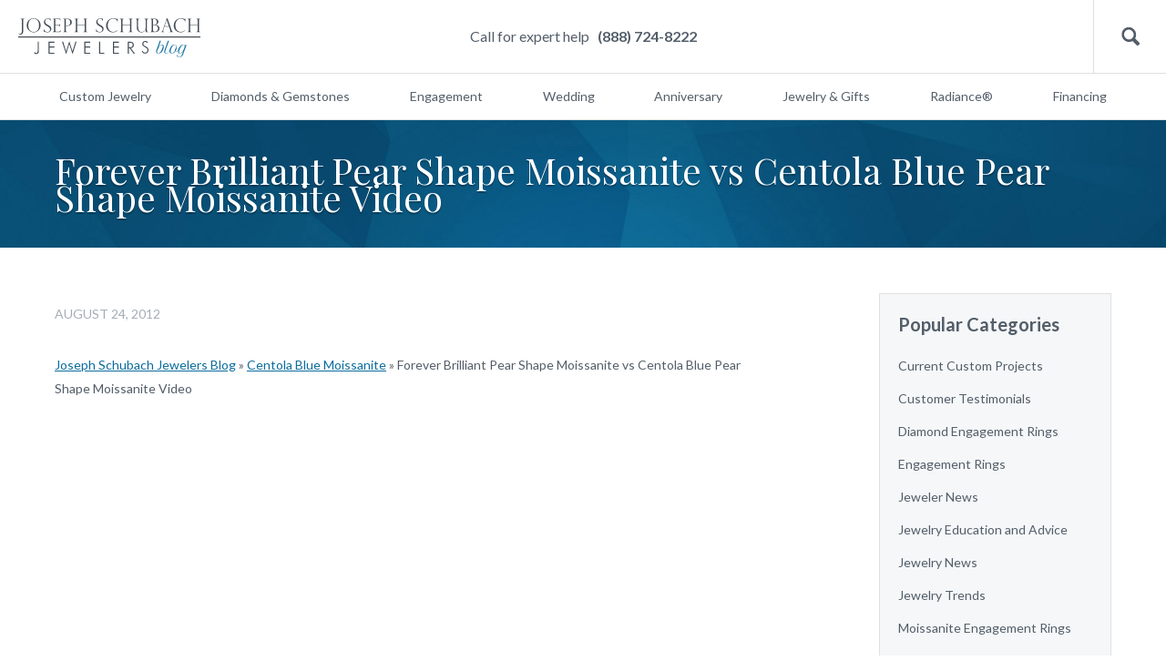

--- FILE ---
content_type: text/html; charset=UTF-8
request_url: https://blog.schubachstore.com/blog/2012/08/24/forever-brilliant-pear-shape-moissanite-vs-centola-blue-pear-shape-moissanite-video/
body_size: 11796
content:
<!DOCTYPE html>
<html>
<head>
<meta charset="utf-8">
<meta name="viewport" content="width=device-width, initial-scale=1.0">
<link href='https://fonts.googleapis.com/css?family=Lato:300,400,700' rel='stylesheet' type='text/css'>
<link href="https://fonts.googleapis.com/css?family=Playfair+Display" rel="stylesheet">
<link href="https://blog.schubachstore.com/wp-content/themes/schubach-2016/css/style.css" rel="stylesheet" type="text/css" media="screen">
<script type="text/javascript"> var $zoho=$zoho || {};$zoho.salesiq = $zoho.salesiq || {widgetcode:"c3203df7a0f9888f3b131a5fcfb163a98d19990e7f5b85ea127fe7b1350a289f", values:{},ready:function(){}}; var d=document;s=d.createElement("script");s.type="text/javascript";s.id="zsiqscript";s.defer=true; s.src="https://salesiq.zoho.com/widget";t=d.getElementsByTagName("script")[0];t.parentNode.insertBefore(s,t);d.write("<div id='zsiqwidget'></div>"); </script>
<script src="https://cdn.pagesense.io/js/schubachenterprises/b718ac4e5cfd4e719a16dc0eed72fcca.js"></script>
<script type="text/javascript">
window.bloginfo = {
    'template_directory': 'https://blog.schubachstore.com/wp-content/themes/schubach-2016',
    'url': 'https://blog.schubachstore.com'
};
</script>
<meta name='robots' content='index, follow, max-image-preview:large, max-snippet:-1, max-video-preview:-1' />
	<style>img:is([sizes="auto" i], [sizes^="auto," i]) { contain-intrinsic-size: 3000px 1500px }</style>
	
	<!-- This site is optimized with the Yoast SEO plugin v26.3 - https://yoast.com/wordpress/plugins/seo/ -->
	<title>Forever Brilliant Pear Shape Moissanite vs Centola Blue Pear Shape Moissanite Video - Joseph Schubach Jewelers</title>
	<link rel="canonical" href="https://blog.schubachstore.com/blog/2012/08/24/forever-brilliant-pear-shape-moissanite-vs-centola-blue-pear-shape-moissanite-video/" />
	<meta property="og:locale" content="en_US" />
	<meta property="og:type" content="article" />
	<meta property="og:title" content="Forever Brilliant Pear Shape Moissanite vs Centola Blue Pear Shape Moissanite Video - Joseph Schubach Jewelers" />
	<meta property="og:url" content="https://blog.schubachstore.com/blog/2012/08/24/forever-brilliant-pear-shape-moissanite-vs-centola-blue-pear-shape-moissanite-video/" />
	<meta property="og:site_name" content="Joseph Schubach Jewelers" />
	<meta property="article:publisher" content="https://www.facebook.com/JosephSchubachJewelers/" />
	<meta property="article:published_time" content="2012-08-24T23:19:56+00:00" />
	<meta name="author" content="Joe" />
	<meta name="twitter:label1" content="Written by" />
	<meta name="twitter:data1" content="Joe" />
	<script type="application/ld+json" class="yoast-schema-graph">{"@context":"https://schema.org","@graph":[{"@type":"Article","@id":"https://blog.schubachstore.com/blog/2012/08/24/forever-brilliant-pear-shape-moissanite-vs-centola-blue-pear-shape-moissanite-video/#article","isPartOf":{"@id":"https://blog.schubachstore.com/blog/2012/08/24/forever-brilliant-pear-shape-moissanite-vs-centola-blue-pear-shape-moissanite-video/"},"author":{"name":"Joe","@id":"https://blog.schubachstore.com/#/schema/person/52797d5abe8602e6af2118a7669dc57e"},"headline":"Forever Brilliant Pear Shape Moissanite vs Centola Blue Pear Shape Moissanite Video","datePublished":"2012-08-24T23:19:56+00:00","mainEntityOfPage":{"@id":"https://blog.schubachstore.com/blog/2012/08/24/forever-brilliant-pear-shape-moissanite-vs-centola-blue-pear-shape-moissanite-video/"},"wordCount":20,"commentCount":0,"publisher":{"@id":"https://blog.schubachstore.com/#organization"},"articleSection":["Centola Blue Moissanite","Forever Brilliant Moissanite","Moissanite Engagement Rings","Moissanite Jewlery"],"inLanguage":"en-US","potentialAction":[{"@type":"CommentAction","name":"Comment","target":["https://blog.schubachstore.com/blog/2012/08/24/forever-brilliant-pear-shape-moissanite-vs-centola-blue-pear-shape-moissanite-video/#respond"]}]},{"@type":"WebPage","@id":"https://blog.schubachstore.com/blog/2012/08/24/forever-brilliant-pear-shape-moissanite-vs-centola-blue-pear-shape-moissanite-video/","url":"https://blog.schubachstore.com/blog/2012/08/24/forever-brilliant-pear-shape-moissanite-vs-centola-blue-pear-shape-moissanite-video/","name":"Forever Brilliant Pear Shape Moissanite vs Centola Blue Pear Shape Moissanite Video - Joseph Schubach Jewelers","isPartOf":{"@id":"https://blog.schubachstore.com/#website"},"datePublished":"2012-08-24T23:19:56+00:00","breadcrumb":{"@id":"https://blog.schubachstore.com/blog/2012/08/24/forever-brilliant-pear-shape-moissanite-vs-centola-blue-pear-shape-moissanite-video/#breadcrumb"},"inLanguage":"en-US","potentialAction":[{"@type":"ReadAction","target":["https://blog.schubachstore.com/blog/2012/08/24/forever-brilliant-pear-shape-moissanite-vs-centola-blue-pear-shape-moissanite-video/"]}]},{"@type":"BreadcrumbList","@id":"https://blog.schubachstore.com/blog/2012/08/24/forever-brilliant-pear-shape-moissanite-vs-centola-blue-pear-shape-moissanite-video/#breadcrumb","itemListElement":[{"@type":"ListItem","position":1,"name":"Joseph Schubach Jewelers Blog","item":"https://blog.schubachstore.com/"},{"@type":"ListItem","position":2,"name":"Centola Blue Moissanite","item":"https://blog.schubachstore.com/centola-blue-moissanite/"},{"@type":"ListItem","position":3,"name":"Forever Brilliant Pear Shape Moissanite vs Centola Blue Pear Shape Moissanite Video"}]},{"@type":"WebSite","@id":"https://blog.schubachstore.com/#website","url":"https://blog.schubachstore.com/","name":"Joseph Schubach Jewelers","description":"Schubach Jewelry Designers of Scottsdale","publisher":{"@id":"https://blog.schubachstore.com/#organization"},"potentialAction":[{"@type":"SearchAction","target":{"@type":"EntryPoint","urlTemplate":"https://blog.schubachstore.com/?s={search_term_string}"},"query-input":{"@type":"PropertyValueSpecification","valueRequired":true,"valueName":"search_term_string"}}],"inLanguage":"en-US"},{"@type":"Organization","@id":"https://blog.schubachstore.com/#organization","name":"Joseph Schubach Jewelers","url":"https://blog.schubachstore.com/","logo":{"@type":"ImageObject","inLanguage":"en-US","@id":"https://blog.schubachstore.com/#/schema/logo/image/","url":"https://blog.schubachstore.com/wp-content/uploads/2020/10/Joseph-Schubach-Jewelers.png","contentUrl":"https://blog.schubachstore.com/wp-content/uploads/2020/10/Joseph-Schubach-Jewelers.png","width":400,"height":78,"caption":"Joseph Schubach Jewelers"},"image":{"@id":"https://blog.schubachstore.com/#/schema/logo/image/"},"sameAs":["https://www.facebook.com/JosephSchubachJewelers/","https://x.com/joeschubach","https://www.instagram.com/josephschubachjewelers/","https://www.pinterest.com/joeschubach/","https://www.youtube.com/user/joeschubach"]},{"@type":"Person","@id":"https://blog.schubachstore.com/#/schema/person/52797d5abe8602e6af2118a7669dc57e","name":"Joe","image":{"@type":"ImageObject","inLanguage":"en-US","@id":"https://blog.schubachstore.com/#/schema/person/image/","url":"https://secure.gravatar.com/avatar/4510c60d623358bb868df89813ec385b?s=96&r=x","contentUrl":"https://secure.gravatar.com/avatar/4510c60d623358bb868df89813ec385b?s=96&r=x","caption":"Joe"},"sameAs":["http://www.schubach.com"]}]}</script>
	<!-- / Yoast SEO plugin. -->


<link rel='dns-prefetch' href='//www.googletagmanager.com' />
<link rel="alternate" type="application/rss+xml" title="Joseph Schubach Jewelers &raquo; Forever Brilliant Pear Shape Moissanite vs Centola Blue Pear Shape Moissanite Video Comments Feed" href="https://blog.schubachstore.com/blog/2012/08/24/forever-brilliant-pear-shape-moissanite-vs-centola-blue-pear-shape-moissanite-video/feed/" />
		<!-- This site uses the Google Analytics by MonsterInsights plugin v9.1.1 - Using Analytics tracking - https://www.monsterinsights.com/ -->
							<script src="//www.googletagmanager.com/gtag/js?id=G-KXHGWV0BSJ"  data-cfasync="false" data-wpfc-render="false" type="text/javascript" async></script>
			<script data-cfasync="false" data-wpfc-render="false" type="text/javascript">
				var mi_version = '9.1.1';
				var mi_track_user = true;
				var mi_no_track_reason = '';
								var MonsterInsightsDefaultLocations = {"page_location":"https:\/\/blog.schubachstore.com\/blog\/2012\/08\/24\/forever-brilliant-pear-shape-moissanite-vs-centola-blue-pear-shape-moissanite-video\/"};
				if ( typeof MonsterInsightsPrivacyGuardFilter === 'function' ) {
					var MonsterInsightsLocations = (typeof MonsterInsightsExcludeQuery === 'object') ? MonsterInsightsPrivacyGuardFilter( MonsterInsightsExcludeQuery ) : MonsterInsightsPrivacyGuardFilter( MonsterInsightsDefaultLocations );
				} else {
					var MonsterInsightsLocations = (typeof MonsterInsightsExcludeQuery === 'object') ? MonsterInsightsExcludeQuery : MonsterInsightsDefaultLocations;
				}

								var disableStrs = [
										'ga-disable-G-KXHGWV0BSJ',
									];

				/* Function to detect opted out users */
				function __gtagTrackerIsOptedOut() {
					for (var index = 0; index < disableStrs.length; index++) {
						if (document.cookie.indexOf(disableStrs[index] + '=true') > -1) {
							return true;
						}
					}

					return false;
				}

				/* Disable tracking if the opt-out cookie exists. */
				if (__gtagTrackerIsOptedOut()) {
					for (var index = 0; index < disableStrs.length; index++) {
						window[disableStrs[index]] = true;
					}
				}

				/* Opt-out function */
				function __gtagTrackerOptout() {
					for (var index = 0; index < disableStrs.length; index++) {
						document.cookie = disableStrs[index] + '=true; expires=Thu, 31 Dec 2099 23:59:59 UTC; path=/';
						window[disableStrs[index]] = true;
					}
				}

				if ('undefined' === typeof gaOptout) {
					function gaOptout() {
						__gtagTrackerOptout();
					}
				}
								window.dataLayer = window.dataLayer || [];

				window.MonsterInsightsDualTracker = {
					helpers: {},
					trackers: {},
				};
				if (mi_track_user) {
					function __gtagDataLayer() {
						dataLayer.push(arguments);
					}

					function __gtagTracker(type, name, parameters) {
						if (!parameters) {
							parameters = {};
						}

						if (parameters.send_to) {
							__gtagDataLayer.apply(null, arguments);
							return;
						}

						if (type === 'event') {
														parameters.send_to = monsterinsights_frontend.v4_id;
							var hookName = name;
							if (typeof parameters['event_category'] !== 'undefined') {
								hookName = parameters['event_category'] + ':' + name;
							}

							if (typeof MonsterInsightsDualTracker.trackers[hookName] !== 'undefined') {
								MonsterInsightsDualTracker.trackers[hookName](parameters);
							} else {
								__gtagDataLayer('event', name, parameters);
							}
							
						} else {
							__gtagDataLayer.apply(null, arguments);
						}
					}

					__gtagTracker('js', new Date());
					__gtagTracker('set', {
						'developer_id.dZGIzZG': true,
											});
					if ( MonsterInsightsLocations.page_location ) {
						__gtagTracker('set', MonsterInsightsLocations);
					}
										__gtagTracker('config', 'G-KXHGWV0BSJ', {"forceSSL":"true","link_attribution":"true"} );
															window.gtag = __gtagTracker;										(function () {
						/* https://developers.google.com/analytics/devguides/collection/analyticsjs/ */
						/* ga and __gaTracker compatibility shim. */
						var noopfn = function () {
							return null;
						};
						var newtracker = function () {
							return new Tracker();
						};
						var Tracker = function () {
							return null;
						};
						var p = Tracker.prototype;
						p.get = noopfn;
						p.set = noopfn;
						p.send = function () {
							var args = Array.prototype.slice.call(arguments);
							args.unshift('send');
							__gaTracker.apply(null, args);
						};
						var __gaTracker = function () {
							var len = arguments.length;
							if (len === 0) {
								return;
							}
							var f = arguments[len - 1];
							if (typeof f !== 'object' || f === null || typeof f.hitCallback !== 'function') {
								if ('send' === arguments[0]) {
									var hitConverted, hitObject = false, action;
									if ('event' === arguments[1]) {
										if ('undefined' !== typeof arguments[3]) {
											hitObject = {
												'eventAction': arguments[3],
												'eventCategory': arguments[2],
												'eventLabel': arguments[4],
												'value': arguments[5] ? arguments[5] : 1,
											}
										}
									}
									if ('pageview' === arguments[1]) {
										if ('undefined' !== typeof arguments[2]) {
											hitObject = {
												'eventAction': 'page_view',
												'page_path': arguments[2],
											}
										}
									}
									if (typeof arguments[2] === 'object') {
										hitObject = arguments[2];
									}
									if (typeof arguments[5] === 'object') {
										Object.assign(hitObject, arguments[5]);
									}
									if ('undefined' !== typeof arguments[1].hitType) {
										hitObject = arguments[1];
										if ('pageview' === hitObject.hitType) {
											hitObject.eventAction = 'page_view';
										}
									}
									if (hitObject) {
										action = 'timing' === arguments[1].hitType ? 'timing_complete' : hitObject.eventAction;
										hitConverted = mapArgs(hitObject);
										__gtagTracker('event', action, hitConverted);
									}
								}
								return;
							}

							function mapArgs(args) {
								var arg, hit = {};
								var gaMap = {
									'eventCategory': 'event_category',
									'eventAction': 'event_action',
									'eventLabel': 'event_label',
									'eventValue': 'event_value',
									'nonInteraction': 'non_interaction',
									'timingCategory': 'event_category',
									'timingVar': 'name',
									'timingValue': 'value',
									'timingLabel': 'event_label',
									'page': 'page_path',
									'location': 'page_location',
									'title': 'page_title',
									'referrer' : 'page_referrer',
								};
								for (arg in args) {
																		if (!(!args.hasOwnProperty(arg) || !gaMap.hasOwnProperty(arg))) {
										hit[gaMap[arg]] = args[arg];
									} else {
										hit[arg] = args[arg];
									}
								}
								return hit;
							}

							try {
								f.hitCallback();
							} catch (ex) {
							}
						};
						__gaTracker.create = newtracker;
						__gaTracker.getByName = newtracker;
						__gaTracker.getAll = function () {
							return [];
						};
						__gaTracker.remove = noopfn;
						__gaTracker.loaded = true;
						window['__gaTracker'] = __gaTracker;
					})();
									} else {
										console.log("");
					(function () {
						function __gtagTracker() {
							return null;
						}

						window['__gtagTracker'] = __gtagTracker;
						window['gtag'] = __gtagTracker;
					})();
									}
			</script>
				<!-- / Google Analytics by MonsterInsights -->
		<script type="text/javascript">
/* <![CDATA[ */
window._wpemojiSettings = {"baseUrl":"https:\/\/s.w.org\/images\/core\/emoji\/15.0.3\/72x72\/","ext":".png","svgUrl":"https:\/\/s.w.org\/images\/core\/emoji\/15.0.3\/svg\/","svgExt":".svg","source":{"concatemoji":"https:\/\/blog.schubachstore.com\/wp-includes\/js\/wp-emoji-release.min.js?ver=6.7.4"}};
/*! This file is auto-generated */
!function(i,n){var o,s,e;function c(e){try{var t={supportTests:e,timestamp:(new Date).valueOf()};sessionStorage.setItem(o,JSON.stringify(t))}catch(e){}}function p(e,t,n){e.clearRect(0,0,e.canvas.width,e.canvas.height),e.fillText(t,0,0);var t=new Uint32Array(e.getImageData(0,0,e.canvas.width,e.canvas.height).data),r=(e.clearRect(0,0,e.canvas.width,e.canvas.height),e.fillText(n,0,0),new Uint32Array(e.getImageData(0,0,e.canvas.width,e.canvas.height).data));return t.every(function(e,t){return e===r[t]})}function u(e,t,n){switch(t){case"flag":return n(e,"\ud83c\udff3\ufe0f\u200d\u26a7\ufe0f","\ud83c\udff3\ufe0f\u200b\u26a7\ufe0f")?!1:!n(e,"\ud83c\uddfa\ud83c\uddf3","\ud83c\uddfa\u200b\ud83c\uddf3")&&!n(e,"\ud83c\udff4\udb40\udc67\udb40\udc62\udb40\udc65\udb40\udc6e\udb40\udc67\udb40\udc7f","\ud83c\udff4\u200b\udb40\udc67\u200b\udb40\udc62\u200b\udb40\udc65\u200b\udb40\udc6e\u200b\udb40\udc67\u200b\udb40\udc7f");case"emoji":return!n(e,"\ud83d\udc26\u200d\u2b1b","\ud83d\udc26\u200b\u2b1b")}return!1}function f(e,t,n){var r="undefined"!=typeof WorkerGlobalScope&&self instanceof WorkerGlobalScope?new OffscreenCanvas(300,150):i.createElement("canvas"),a=r.getContext("2d",{willReadFrequently:!0}),o=(a.textBaseline="top",a.font="600 32px Arial",{});return e.forEach(function(e){o[e]=t(a,e,n)}),o}function t(e){var t=i.createElement("script");t.src=e,t.defer=!0,i.head.appendChild(t)}"undefined"!=typeof Promise&&(o="wpEmojiSettingsSupports",s=["flag","emoji"],n.supports={everything:!0,everythingExceptFlag:!0},e=new Promise(function(e){i.addEventListener("DOMContentLoaded",e,{once:!0})}),new Promise(function(t){var n=function(){try{var e=JSON.parse(sessionStorage.getItem(o));if("object"==typeof e&&"number"==typeof e.timestamp&&(new Date).valueOf()<e.timestamp+604800&&"object"==typeof e.supportTests)return e.supportTests}catch(e){}return null}();if(!n){if("undefined"!=typeof Worker&&"undefined"!=typeof OffscreenCanvas&&"undefined"!=typeof URL&&URL.createObjectURL&&"undefined"!=typeof Blob)try{var e="postMessage("+f.toString()+"("+[JSON.stringify(s),u.toString(),p.toString()].join(",")+"));",r=new Blob([e],{type:"text/javascript"}),a=new Worker(URL.createObjectURL(r),{name:"wpTestEmojiSupports"});return void(a.onmessage=function(e){c(n=e.data),a.terminate(),t(n)})}catch(e){}c(n=f(s,u,p))}t(n)}).then(function(e){for(var t in e)n.supports[t]=e[t],n.supports.everything=n.supports.everything&&n.supports[t],"flag"!==t&&(n.supports.everythingExceptFlag=n.supports.everythingExceptFlag&&n.supports[t]);n.supports.everythingExceptFlag=n.supports.everythingExceptFlag&&!n.supports.flag,n.DOMReady=!1,n.readyCallback=function(){n.DOMReady=!0}}).then(function(){return e}).then(function(){var e;n.supports.everything||(n.readyCallback(),(e=n.source||{}).concatemoji?t(e.concatemoji):e.wpemoji&&e.twemoji&&(t(e.twemoji),t(e.wpemoji)))}))}((window,document),window._wpemojiSettings);
/* ]]> */
</script>
<style type="text/css">
.archive #nav-above,
					.archive #nav-below,
					.search #nav-above,
					.search #nav-below,
					.blog #nav-below, 
					.blog #nav-above, 
					.navigation.paging-navigation, 
					.navigation.pagination,
					.pagination.paging-pagination, 
					.pagination.pagination, 
					.pagination.loop-pagination, 
					.bicubic-nav-link, 
					#page-nav, 
					.camp-paging, 
					#reposter_nav-pages, 
					.unity-post-pagination, 
					.wordpost_content .nav_post_link { 
						display: none !important; 
					}
					.single-gallery .pagination.gllrpr_pagination {
						display: block !important; 
					}</style>
		
	<link rel='stylesheet' id='magnific-popup-css' href='https://blog.schubachstore.com/wp-content/themes/schubach-2016/css/magnific-popup.css?ver=6.7.4' type='text/css' media='all' />
<style id='wp-emoji-styles-inline-css' type='text/css'>

	img.wp-smiley, img.emoji {
		display: inline !important;
		border: none !important;
		box-shadow: none !important;
		height: 1em !important;
		width: 1em !important;
		margin: 0 0.07em !important;
		vertical-align: -0.1em !important;
		background: none !important;
		padding: 0 !important;
	}
</style>
<link rel='stylesheet' id='wp-block-library-css' href='https://blog.schubachstore.com/wp-includes/css/dist/block-library/style.min.css?ver=6.7.4' type='text/css' media='all' />
<style id='classic-theme-styles-inline-css' type='text/css'>
/*! This file is auto-generated */
.wp-block-button__link{color:#fff;background-color:#32373c;border-radius:9999px;box-shadow:none;text-decoration:none;padding:calc(.667em + 2px) calc(1.333em + 2px);font-size:1.125em}.wp-block-file__button{background:#32373c;color:#fff;text-decoration:none}
</style>
<style id='global-styles-inline-css' type='text/css'>
:root{--wp--preset--aspect-ratio--square: 1;--wp--preset--aspect-ratio--4-3: 4/3;--wp--preset--aspect-ratio--3-4: 3/4;--wp--preset--aspect-ratio--3-2: 3/2;--wp--preset--aspect-ratio--2-3: 2/3;--wp--preset--aspect-ratio--16-9: 16/9;--wp--preset--aspect-ratio--9-16: 9/16;--wp--preset--color--black: #000000;--wp--preset--color--cyan-bluish-gray: #abb8c3;--wp--preset--color--white: #ffffff;--wp--preset--color--pale-pink: #f78da7;--wp--preset--color--vivid-red: #cf2e2e;--wp--preset--color--luminous-vivid-orange: #ff6900;--wp--preset--color--luminous-vivid-amber: #fcb900;--wp--preset--color--light-green-cyan: #7bdcb5;--wp--preset--color--vivid-green-cyan: #00d084;--wp--preset--color--pale-cyan-blue: #8ed1fc;--wp--preset--color--vivid-cyan-blue: #0693e3;--wp--preset--color--vivid-purple: #9b51e0;--wp--preset--gradient--vivid-cyan-blue-to-vivid-purple: linear-gradient(135deg,rgba(6,147,227,1) 0%,rgb(155,81,224) 100%);--wp--preset--gradient--light-green-cyan-to-vivid-green-cyan: linear-gradient(135deg,rgb(122,220,180) 0%,rgb(0,208,130) 100%);--wp--preset--gradient--luminous-vivid-amber-to-luminous-vivid-orange: linear-gradient(135deg,rgba(252,185,0,1) 0%,rgba(255,105,0,1) 100%);--wp--preset--gradient--luminous-vivid-orange-to-vivid-red: linear-gradient(135deg,rgba(255,105,0,1) 0%,rgb(207,46,46) 100%);--wp--preset--gradient--very-light-gray-to-cyan-bluish-gray: linear-gradient(135deg,rgb(238,238,238) 0%,rgb(169,184,195) 100%);--wp--preset--gradient--cool-to-warm-spectrum: linear-gradient(135deg,rgb(74,234,220) 0%,rgb(151,120,209) 20%,rgb(207,42,186) 40%,rgb(238,44,130) 60%,rgb(251,105,98) 80%,rgb(254,248,76) 100%);--wp--preset--gradient--blush-light-purple: linear-gradient(135deg,rgb(255,206,236) 0%,rgb(152,150,240) 100%);--wp--preset--gradient--blush-bordeaux: linear-gradient(135deg,rgb(254,205,165) 0%,rgb(254,45,45) 50%,rgb(107,0,62) 100%);--wp--preset--gradient--luminous-dusk: linear-gradient(135deg,rgb(255,203,112) 0%,rgb(199,81,192) 50%,rgb(65,88,208) 100%);--wp--preset--gradient--pale-ocean: linear-gradient(135deg,rgb(255,245,203) 0%,rgb(182,227,212) 50%,rgb(51,167,181) 100%);--wp--preset--gradient--electric-grass: linear-gradient(135deg,rgb(202,248,128) 0%,rgb(113,206,126) 100%);--wp--preset--gradient--midnight: linear-gradient(135deg,rgb(2,3,129) 0%,rgb(40,116,252) 100%);--wp--preset--font-size--small: 13px;--wp--preset--font-size--medium: 20px;--wp--preset--font-size--large: 36px;--wp--preset--font-size--x-large: 42px;--wp--preset--spacing--20: 0.44rem;--wp--preset--spacing--30: 0.67rem;--wp--preset--spacing--40: 1rem;--wp--preset--spacing--50: 1.5rem;--wp--preset--spacing--60: 2.25rem;--wp--preset--spacing--70: 3.38rem;--wp--preset--spacing--80: 5.06rem;--wp--preset--shadow--natural: 6px 6px 9px rgba(0, 0, 0, 0.2);--wp--preset--shadow--deep: 12px 12px 50px rgba(0, 0, 0, 0.4);--wp--preset--shadow--sharp: 6px 6px 0px rgba(0, 0, 0, 0.2);--wp--preset--shadow--outlined: 6px 6px 0px -3px rgba(255, 255, 255, 1), 6px 6px rgba(0, 0, 0, 1);--wp--preset--shadow--crisp: 6px 6px 0px rgba(0, 0, 0, 1);}:where(.is-layout-flex){gap: 0.5em;}:where(.is-layout-grid){gap: 0.5em;}body .is-layout-flex{display: flex;}.is-layout-flex{flex-wrap: wrap;align-items: center;}.is-layout-flex > :is(*, div){margin: 0;}body .is-layout-grid{display: grid;}.is-layout-grid > :is(*, div){margin: 0;}:where(.wp-block-columns.is-layout-flex){gap: 2em;}:where(.wp-block-columns.is-layout-grid){gap: 2em;}:where(.wp-block-post-template.is-layout-flex){gap: 1.25em;}:where(.wp-block-post-template.is-layout-grid){gap: 1.25em;}.has-black-color{color: var(--wp--preset--color--black) !important;}.has-cyan-bluish-gray-color{color: var(--wp--preset--color--cyan-bluish-gray) !important;}.has-white-color{color: var(--wp--preset--color--white) !important;}.has-pale-pink-color{color: var(--wp--preset--color--pale-pink) !important;}.has-vivid-red-color{color: var(--wp--preset--color--vivid-red) !important;}.has-luminous-vivid-orange-color{color: var(--wp--preset--color--luminous-vivid-orange) !important;}.has-luminous-vivid-amber-color{color: var(--wp--preset--color--luminous-vivid-amber) !important;}.has-light-green-cyan-color{color: var(--wp--preset--color--light-green-cyan) !important;}.has-vivid-green-cyan-color{color: var(--wp--preset--color--vivid-green-cyan) !important;}.has-pale-cyan-blue-color{color: var(--wp--preset--color--pale-cyan-blue) !important;}.has-vivid-cyan-blue-color{color: var(--wp--preset--color--vivid-cyan-blue) !important;}.has-vivid-purple-color{color: var(--wp--preset--color--vivid-purple) !important;}.has-black-background-color{background-color: var(--wp--preset--color--black) !important;}.has-cyan-bluish-gray-background-color{background-color: var(--wp--preset--color--cyan-bluish-gray) !important;}.has-white-background-color{background-color: var(--wp--preset--color--white) !important;}.has-pale-pink-background-color{background-color: var(--wp--preset--color--pale-pink) !important;}.has-vivid-red-background-color{background-color: var(--wp--preset--color--vivid-red) !important;}.has-luminous-vivid-orange-background-color{background-color: var(--wp--preset--color--luminous-vivid-orange) !important;}.has-luminous-vivid-amber-background-color{background-color: var(--wp--preset--color--luminous-vivid-amber) !important;}.has-light-green-cyan-background-color{background-color: var(--wp--preset--color--light-green-cyan) !important;}.has-vivid-green-cyan-background-color{background-color: var(--wp--preset--color--vivid-green-cyan) !important;}.has-pale-cyan-blue-background-color{background-color: var(--wp--preset--color--pale-cyan-blue) !important;}.has-vivid-cyan-blue-background-color{background-color: var(--wp--preset--color--vivid-cyan-blue) !important;}.has-vivid-purple-background-color{background-color: var(--wp--preset--color--vivid-purple) !important;}.has-black-border-color{border-color: var(--wp--preset--color--black) !important;}.has-cyan-bluish-gray-border-color{border-color: var(--wp--preset--color--cyan-bluish-gray) !important;}.has-white-border-color{border-color: var(--wp--preset--color--white) !important;}.has-pale-pink-border-color{border-color: var(--wp--preset--color--pale-pink) !important;}.has-vivid-red-border-color{border-color: var(--wp--preset--color--vivid-red) !important;}.has-luminous-vivid-orange-border-color{border-color: var(--wp--preset--color--luminous-vivid-orange) !important;}.has-luminous-vivid-amber-border-color{border-color: var(--wp--preset--color--luminous-vivid-amber) !important;}.has-light-green-cyan-border-color{border-color: var(--wp--preset--color--light-green-cyan) !important;}.has-vivid-green-cyan-border-color{border-color: var(--wp--preset--color--vivid-green-cyan) !important;}.has-pale-cyan-blue-border-color{border-color: var(--wp--preset--color--pale-cyan-blue) !important;}.has-vivid-cyan-blue-border-color{border-color: var(--wp--preset--color--vivid-cyan-blue) !important;}.has-vivid-purple-border-color{border-color: var(--wp--preset--color--vivid-purple) !important;}.has-vivid-cyan-blue-to-vivid-purple-gradient-background{background: var(--wp--preset--gradient--vivid-cyan-blue-to-vivid-purple) !important;}.has-light-green-cyan-to-vivid-green-cyan-gradient-background{background: var(--wp--preset--gradient--light-green-cyan-to-vivid-green-cyan) !important;}.has-luminous-vivid-amber-to-luminous-vivid-orange-gradient-background{background: var(--wp--preset--gradient--luminous-vivid-amber-to-luminous-vivid-orange) !important;}.has-luminous-vivid-orange-to-vivid-red-gradient-background{background: var(--wp--preset--gradient--luminous-vivid-orange-to-vivid-red) !important;}.has-very-light-gray-to-cyan-bluish-gray-gradient-background{background: var(--wp--preset--gradient--very-light-gray-to-cyan-bluish-gray) !important;}.has-cool-to-warm-spectrum-gradient-background{background: var(--wp--preset--gradient--cool-to-warm-spectrum) !important;}.has-blush-light-purple-gradient-background{background: var(--wp--preset--gradient--blush-light-purple) !important;}.has-blush-bordeaux-gradient-background{background: var(--wp--preset--gradient--blush-bordeaux) !important;}.has-luminous-dusk-gradient-background{background: var(--wp--preset--gradient--luminous-dusk) !important;}.has-pale-ocean-gradient-background{background: var(--wp--preset--gradient--pale-ocean) !important;}.has-electric-grass-gradient-background{background: var(--wp--preset--gradient--electric-grass) !important;}.has-midnight-gradient-background{background: var(--wp--preset--gradient--midnight) !important;}.has-small-font-size{font-size: var(--wp--preset--font-size--small) !important;}.has-medium-font-size{font-size: var(--wp--preset--font-size--medium) !important;}.has-large-font-size{font-size: var(--wp--preset--font-size--large) !important;}.has-x-large-font-size{font-size: var(--wp--preset--font-size--x-large) !important;}
:where(.wp-block-post-template.is-layout-flex){gap: 1.25em;}:where(.wp-block-post-template.is-layout-grid){gap: 1.25em;}
:where(.wp-block-columns.is-layout-flex){gap: 2em;}:where(.wp-block-columns.is-layout-grid){gap: 2em;}
:root :where(.wp-block-pullquote){font-size: 1.5em;line-height: 1.6;}
</style>
<link rel='stylesheet' id='wp-paginate-css' href='https://blog.schubachstore.com/wp-content/plugins/wp-paginate/css/wp-paginate.css?ver=2.2.2' type='text/css' media='screen' />
<link rel='stylesheet' id='wpp-custom-style-css' href='https://blog.schubachstore.com/wp-content/uploads/wpp-custom-code/wpp-custom-code.css?ver=6.7.4' type='text/css' media='all' />
<script type="text/javascript" src="https://blog.schubachstore.com/wp-content/plugins/google-analytics-for-wordpress/assets/js/frontend-gtag.min.js?ver=9.1.1" id="monsterinsights-frontend-script-js" async="async" data-wp-strategy="async"></script>
<script data-cfasync="false" data-wpfc-render="false" type="text/javascript" id='monsterinsights-frontend-script-js-extra'>/* <![CDATA[ */
var monsterinsights_frontend = {"js_events_tracking":"true","download_extensions":"doc,pdf,ppt,zip,xls,docx,pptx,xlsx","inbound_paths":"[{\"path\":\"\\\/go\\\/\",\"label\":\"affiliate\"},{\"path\":\"\\\/recommend\\\/\",\"label\":\"affiliate\"}]","home_url":"https:\/\/blog.schubachstore.com","hash_tracking":"false","v4_id":"G-KXHGWV0BSJ"};/* ]]> */
</script>

<!-- Google tag (gtag.js) snippet added by Site Kit -->

<!-- Google Analytics snippet added by Site Kit -->
<script type="text/javascript" src="https://www.googletagmanager.com/gtag/js?id=GT-MKTD24ZR" id="google_gtagjs-js" async></script>
<script type="text/javascript" id="google_gtagjs-js-after">
/* <![CDATA[ */
window.dataLayer = window.dataLayer || [];function gtag(){dataLayer.push(arguments);}
gtag("set","linker",{"domains":["blog.schubachstore.com"]});
gtag("js", new Date());
gtag("set", "developer_id.dZTNiMT", true);
gtag("config", "GT-MKTD24ZR");
 window._googlesitekit = window._googlesitekit || {}; window._googlesitekit.throttledEvents = []; window._googlesitekit.gtagEvent = (name, data) => { var key = JSON.stringify( { name, data } ); if ( !! window._googlesitekit.throttledEvents[ key ] ) { return; } window._googlesitekit.throttledEvents[ key ] = true; setTimeout( () => { delete window._googlesitekit.throttledEvents[ key ]; }, 5 ); gtag( "event", name, { ...data, event_source: "site-kit" } ); } 
/* ]]> */
</script>

<!-- End Google tag (gtag.js) snippet added by Site Kit -->
<script type="text/javascript" src="https://blog.schubachstore.com/wp-content/uploads/hm_custom_css_js/custom.js?ver=1738002466" id="hm_custom_js-js"></script>
<link rel="https://api.w.org/" href="https://blog.schubachstore.com/wp-json/" /><link rel="alternate" title="JSON" type="application/json" href="https://blog.schubachstore.com/wp-json/wp/v2/posts/7719" /><link rel="EditURI" type="application/rsd+xml" title="RSD" href="https://blog.schubachstore.com/xmlrpc.php?rsd" />
<meta name="generator" content="WordPress 6.7.4" />
<link rel='shortlink' href='https://blog.schubachstore.com/?p=7719' />
<link rel="alternate" title="oEmbed (JSON)" type="application/json+oembed" href="https://blog.schubachstore.com/wp-json/oembed/1.0/embed?url=https%3A%2F%2Fblog.schubachstore.com%2Fblog%2F2012%2F08%2F24%2Fforever-brilliant-pear-shape-moissanite-vs-centola-blue-pear-shape-moissanite-video%2F" />
<link rel="alternate" title="oEmbed (XML)" type="text/xml+oembed" href="https://blog.schubachstore.com/wp-json/oembed/1.0/embed?url=https%3A%2F%2Fblog.schubachstore.com%2Fblog%2F2012%2F08%2F24%2Fforever-brilliant-pear-shape-moissanite-vs-centola-blue-pear-shape-moissanite-video%2F&#038;format=xml" />
<meta name="generator" content="Site Kit by Google 1.144.0" />		<style type="text/css" id="wp-custom-css">
			.supportBusinesses {width: 100%; border-bottom: 1px solid #e0e0e0; text-align: center; font-size: 18px; padding: 20px 10px;}
.supportBusinesses a {text-decoration: none;}		</style>
		
<style>
.blog-pagination-container {margin: 40px 0;}
.blog-pagination-container > a {padding: 1rem 2rem; font-size: 1.6rem; font-weight: bold; text-decoration: none; text-transform: uppercase; color: #fff !important; background-color: #0a6c9d; transition: all 0.3s ease; border-width: 0; border-radius: 3px; cursor: pointer; margin-right: 10px;}
.blog-pagination-container > a:hover {background-color: #084c6e;}
</style>
<script type="text/javascript">
!function(e){if(!window.pintrk){window.pintrk=function()
{window.pintrk.queue.push(Array.prototype.slice.call(arguments))};var
n=window.pintrk;n.queue=[],n.version="3.0";var
t=document.createElement("script");t.async=!0,t.src=e;var
r=document.getElementsByTagName("script")[0];r.parentNode.insertBefore(t,r)}}
("https://s.pinimg.com/ct/core.js"); 

pintrk('load','2612992058360', { em: '{{ customer.email }}', });
pintrk('page');
</script> 
<noscript> 
<img height="1" width="1" style="display:none;" alt=""
src="https://ct.pinterest.com/v3/?tid=YOUR_TAG_ID&noscript=1" /> 
</noscript>
</head>
<body>

<header class="blog-header">
    <div class="header-main">
        <button class="header-main-menu-button" type="button">Menu</button>
        <a href="https://schubachstore.com" class="header-main-logo"><img src="https://blog.schubachstore.com/wp-content/themes/schubach-2016/img/header-logo-blog.svg" alt="Joseph Schubach - Jewelers"></a>
        <div class="header-main-call">Call for expert help <a href="tel:8887248222">(888) 724-8222</a></div>
        <button class="header-main-search-button" type="button">Search</button>
    </div>

    <form class="header-search-form" role="search" method="get" action="https://blog.schubachstore.com">
        <input type="text" name="s" placeholder="Type to search">
    </form>

    <nav>
        <ul>
            <li class="menu-item-has-children">
                <a href="https://schubachstore.com/pages/custom-design">Custom Jewelry</a>
				<span class="arrow"></span>
                <div class="header-nav-sub-menu">
                    <ul>
                        <li><a href="https://schubachstore.com/pages/scottsdale-custom-rings">Meet Head Jeweler Joe</a></li>
						<li><a href="https://schubachstore.com/pages/custom-designs">Custom Design Jewelry</a></li>
                        <li><a href="https://schubachstore.com/pages/custom-designs-cuts">Custom Gem Cuts</a></li>
						<li><a href="https://schubachstore.com/pages/custom-designs-gallery">Custom Jewelry Design Gallery</a></li>
						<li><a href="https://schubachstore.com/pages/custom-designs-team">Our Jewelry Design Team</a></li>
						<li><a href="https://schubachstore.com/pages/design-your-own-engagement-ring">Design Your Own Engagement Ring</a></li>
						<li><a href="https://schubachstore.com/pages/design-your-own-wedding-band">Design Your Own Wedding Band</a></li>
                    </ul>
                </div>
            </li>
			
            <li class="menu-item-has-children">
                <a href="https://schubachstore.com/pages/diamonds-and-gemstones">Diamonds &amp; Gemstones</a>
				<span class="arrow"></span>
                <div class="header-nav-sub-menu">
                    <ul>
						<li class="bold-link-icon"><a href="https://schubachstore.com/apps/vdb-app/search-filters?diamondSearchType=Lab_grown_Diamond&structure=new"><b>Lab Grown Diamond Search</b></a></li>
						<li class="bold-link-icon"><a href="https://schubachstore.com/apps/vdb-app/search-filters?structure=new"><b>Mined Diamond Search</b></a></li>
						<li class="bold-link-icon"><a href="https://schubachstore.com/apps/vdb-app/gemstone"><b>Gemstone Search</b></a></li>
						<li class="bold-link-icon"><a href="https://schubachstore.com/apps/radiance-app/radiance"><b>Radiance® Gemstone Search</b></a></li>

						<li><hr></li>
						<li><a href="https://schubachstore.com/pages/diamond-education-4cs">Diamond Education</a></li>
						<li><a href="https://schubachstore.com/pages/diamond-terminology">Diamond Terminology</a></li>
						<li><a href="https://schubachstore.com/pages/antique-cut-diamonds">Antique Diamonds</a></li>
						<!--<li><a href="https://schubachstore.com/pages/perfect-diamond">Mined Diamond Search</a></li>-->
						<li><a href="https://schubachstore.com/pages/lab-grown-diamonds">Lab Grown Diamonds</a></li>
						<!--<li><a href="https://schubachstore.com/pages/lab-grown-diamond-search">Lab Grown Diamond Search</a></li>-->
                    	<li><a href="https://schubachstore.com/apps/radiance-app/radiance">Radiance<sup>®</sup> Gemstones</a></li>
						<li><a href="https://schubachstore.com/pages/what-is-moissanite">Moissanite Education</a></li>
						<li><a href="https://schubachstore.com/pages/affordable-custom-moissanite-jewelry">Affordable Custom Moissanite Jewelry</a></li>
						<li><a href="https://schubachstore.com/pages/clarity-enhanced-education">Clarity Enhanced Education</a></li>
						<li><a href="https://schubachstore.com/pages/eco-friendly-jewelry">Eco-friendly Jewelry</a></li>
						<li><a href="https://schubachstore.com/pages/fancy-color-lab-grown-diamond">Fancy Color Lab Grown Diamond</a></li>
						<li><a href="https://schubachstore.com/pages/joseph-schubach-sustainable">Joseph Schubach Sustainable</a></li>
                    </ul>
                </div>
            </li>
            
            <li class="menu-item-has-children">
                <a href="https://schubachstore.com/pages/engagement-rings">Engagement</a>
				<span class="arrow"></span>
                <div class="header-nav-sub-menu">
                    <ul>
                        <li><a href="https://schubachstore.com/collections/joseph-schubach-collection">Our Exclusive Custom Designs</a></li>
                        <li><a href="https://schubachstore.com/collections/engagement-rings-with-side-stones">Engagement Side Stones</a></li>
                        <li><a href="https://schubachstore.com/collections/solitaire-engagement-rings">Solitaire Engagement Rings</a></li>
                        <li><a href="https://schubachstore.com/collections/three-stone-engagement-rings">Three-Stone Engagement Rings</a></li>
						<li><a href="https://schubachstore.com/apps/ring-creator/rb-setting-details?ring_stock_num=H103279-Oval-2ct-14K%20Y-S103343-14K%20W" title="">Design Your Own Engagement Ring</a></li>
                    </ul>
                </div>
            </li>
            
            <li class="menu-item-has-children">
                <a href="https://schubachstore.com/pages/wedding-bands">Wedding</a>
				<span class="arrow"></span>
                <div class="header-nav-sub-menu">
                    <ul>
						<li><a href="https://schubachstore.com/apps/schubach/rings/profiles/D/widths/7/ring_materials/14KW?ring_finish=SATIN&finish_type=F&weight=P&size=10&feature_group=N&sleeve=NONE">Design Your Wedding Band</a></li>
                        <li><a href="https://schubachstore.com/pages/eternity-band-builder">Diamond Eternity Band Builder</a></li>
						<li><a href="https://schubachstore.com/collections/ceramic-wedding-bands">Ceramic Wedding Bands</a></li>
                        <li><a href="https://schubachstore.com/collections/carbon-fiber-wedding-bands">Carbon Fiber Wedding Bands</a></li>
                        <li><a href="https://schubachstore.com/collections/mokume-gane-wedding-bands">Mokume Gane Wedding Bands</a></li>
                        <li><a href="https://schubachstore.com/collections/cobalt-chrome-wedding-bands">Cobalt Chrome Wedding Bands</a></li>
                        <li><a href="https://schubachstore.com/collections/zirconium-wedding-bands">Zirconium Wedding Bands</a></li>
                        <li><a href="https://schubachstore.com/collections/meteorite-wedding-bands">Meteorite Wedding Bands</a></li>
                        <li><a href="https://schubachstore.com/collections/camo-wedding-bands">Camo Wedding Bands</a></li>
                        <li><a href="https://schubachstore.com/collections/damascus-steel-wedding-bands">Damascus Steel Wedding Bands</a></li>
                        <li><a href="https://schubachstore.com/collections/elysium-wedding-bands">Elysium Wedding Bands</a></li>
                        <li><a href="https://schubachstore.com/collections/precious-metal-wedding-bands">Precious Metal Wedding Bands</a></li>
                        <li><a href="https://schubachstore.com/pages/mens-wedding-bands">Mens Wedding Bands</a></li>
						<li><a href="https://schubachstore.com/collections/mens-titanium-wedding-bands">Titanium Wedding Bands</a></li>
						<li><a href=https://schubachstore.com/collections/tantalum-wedding-bands>Tantalum Wedding Bands</a></li>
                    </ul>
                </div>
            </li>
            
            <li class="menu-item-has-children">
                <a href="https://schubachstore.com/pages/anniversary-rings">Anniversary</a>
				<span class="arrow"></span>
                <div class="header-nav-sub-menu">
                    <ul>
                        <li><a href="https://schubachstore.com/collections/anniversary-bands">Anniversary-Bands</a></li>
                        <li><a href="https://schubachstore.com/collections/three-stone-anniversary-rings">Three Stone Anniversary Rings</a></li>
                    </ul>
                </div>
            </li>
            
			<li class="menu-item-has-children">
                <a href="https://schubachstore.com/collections/jewelry-gifts">Jewelry &amp; Gifts</a>
				<span class="arrow"></span>
                <div class="header-nav-sub-menu">
                    <ul>
                        <li><a href="https://schubachstore.com/collections/bracelets">Bracelets</a></li>
                        <li><a href="https://schubachstore.com/collections/earrings-studs">Earrings &amp; Studs</a></li>
						<li><a href="https://schubachstore.com/collections/necklaces">Necklaces &amp; Pendants</a></li>
                    </ul>
                </div>
            </li>
			
	    	<li><a href="https://radiancegemstones.com/" target="_blank">Radiance®</a></li>
			<li><a href="https://schubachstore.com/pages/bread-financing">Financing</a></li>

        </ul>
    </nav>
</header>

<main class="blog-main">
<div class="navigation"></div><main class="blog-main">
    <header>
        <h1>Forever Brilliant Pear Shape Moissanite vs Centola Blue Pear Shape Moissanite Video</h1>
    </header>

    <div class="blog-container">
        <article>
            <header>
                <time datetime="2012-08-24">August 24, 2012</time>
                <div class="blog-post-share-buttons">
                                    </div>
            </header>
			
			<p id="breadcrumbs"><span><span><a href="https://blog.schubachstore.com/">Joseph Schubach Jewelers Blog</a></span> » <span><a href="https://blog.schubachstore.com/centola-blue-moissanite/">Centola Blue Moissanite</a></span> » <span class="breadcrumb_last" aria-current="page">Forever Brilliant Pear Shape Moissanite vs Centola Blue Pear Shape Moissanite Video</span></span></p>			
            <p><iframe title="Forever Brilliant Pear Shape Moissanite vs Centola Blue Pear Shape Moissanite" width="500" height="375" src="https://www.youtube.com/embed/WGIQZA4tizU?feature=oembed" frameborder="0" allow="accelerometer; autoplay; clipboard-write; encrypted-media; gyroscope; picture-in-picture; web-share" referrerpolicy="strict-origin-when-cross-origin" allowfullscreen></iframe></p>

                                        <ul class="blog-post-categories">
                                            <li><a href="https://blog.schubachstore.com/centola-blue-moissanite/">Centola Blue Moissanite</a></li>
                                            <li><a href="https://blog.schubachstore.com/forever-brilliant-moissanite/">Forever Brilliant Moissanite</a></li>
                                            <li><a href="https://blog.schubachstore.com/moissanite-engagement-rings/">Moissanite Engagement Rings</a></li>
                                            <li><a href="https://blog.schubachstore.com/moissanite-jewlery/">Moissanite Jewlery</a></li>
                                    </ul>
            
            <div class='yarpp yarpp-related yarpp-related-website yarpp-template-list'>
<!-- YARPP List -->
<aside class="blog-post-related"><h2>Related Posts</h2><ul>
<li><a href="https://blog.schubachstore.com/blog/2012/08/06/forever-brilliant-princess-cut-moissanite-vs-forever-brilliant-square-brilliant-cut-moissanite/" rel="bookmark" title="Video Comparing Forever Brilliant Princess Cut Moissanite and Forever Brilliant Square Brilliant Cut Moissanite">Video Comparing Forever Brilliant Princess Cut Moissanite and Forever Brilliant Square Brilliant Cut Moissanite</a></li>
<li><a href="https://blog.schubachstore.com/blog/2015/12/04/forever-one-vs-forever-brilliant-oec-vs-forever-brilliant-oec-moissanite/" rel="bookmark" title="Forever One vs Forever Brilliant OEC vs Forever Brilliant Round Brilliant moissanite">Forever One vs Forever Brilliant OEC vs Forever Brilliant Round Brilliant moissanite</a></li>
<li><a href="https://blog.schubachstore.com/blog/2012/08/22/forever-brilliant-pear-shape-moissanite-vs-standard-pear-shape-moissanite-video/" rel="bookmark" title="Forever Brilliant Pear Shape Moissanite vs Standard Pear Shape Moissanite Video">Forever Brilliant Pear Shape Moissanite vs Standard Pear Shape Moissanite Video</a></li>
<li><a href="https://blog.schubachstore.com/blog/2012/09/21/9mm-forever-brilliant-princess-cut-11-and-11-5mm-forever-brilliant-round-moissanite-video/" rel="bookmark" title="9mm Forever Brilliant Princess Cut, 11 and 11.5mm Forever Brilliant Round Moissanite Video">9mm Forever Brilliant Princess Cut, 11 and 11.5mm Forever Brilliant Round Moissanite Video</a></li>
<li><a href="https://blog.schubachstore.com/blog/2012/08/07/round-forever-brilliant-moissanite-vs-standard-moissanite-video/" rel="bookmark" title="Round Forever Brilliant Moissanite vs Standard Moissanite Video">Round Forever Brilliant Moissanite vs Standard Moissanite Video</a></li>
</ul></aside>
</div>
        </article>
        <aside class="blog-sidebar">
            <div class="blog-sidebar-categories">
            <h5>Popular Categories</h5>
            <ul>
                <li><a href="https://blog.schubachstore.com/custom-jewelry-projects/">Current Custom Projects</a></li>
<li><a href="https://blog.schubachstore.com/customer-testimonials/">Customer Testimonials</a></li>
<li><a href="https://blog.schubachstore.com/diamond-engagement-rings/">Diamond Engagement Rings</a></li>
<li><a href="https://blog.schubachstore.com/engagement-rings-2/">Engagement Rings</a></li>
<li><a href="https://blog.schubachstore.com/jeweler-news/">Jeweler News</a></li>
<li><a href="https://blog.schubachstore.com/jewelry-education-and-advice/">Jewelry Education and Advice</a></li>
<li><a href="https://blog.schubachstore.com/jewelry-news/">Jewelry News</a></li>
<li><a href="https://blog.schubachstore.com/jewelry-trends/">Jewelry Trends</a></li>
<li><a href="https://blog.schubachstore.com/moissanite-engagement-rings/">Moissanite Engagement Rings</a></li>

                <li><a href="https://blog.schubachstore.com/categories">See All Categories</a></li>
            </ul>
        </div>
    
    <div class="blog-sidebar-contact">
        <h5>Do you have any questions or suggestions?</h5>
        <p>
            Get in contact with <strong>Joe</strong>, <strong>Margie</strong> or <strong>Jen</strong> for expert
            help.
        </p>
        <ul>
            <li><a href="https://schubachstore.com/pages/faq">FAQ</a></li>
            <li><a href="https://schubachstore.com/pages/our-team">Meet the team</a></li>
            <li><a href="https://schubachstore.com/pages/contact-us" class="info-contact">Contact us</a></li>
            <li>
                <a href="http://www.ringcentral.com/ringme/?uc=BC04F0384F8FC69F7ED09C9FB9E26662298657069148,0,301&s=no&v=2"
                   target="_blank" data-window-width="380" data-window-height="360" data-window-title="RingMe"
                   class="blog-contact-open-window">
                    RingMe
                </a>
            </li>
        </ul>
    </div>
</aside>    </div>
</main>

</main>

<footer>
    <div itemscope class="footer-blog-main">
        <section class="footer-contact-info" itemscope itemtype="https://schema.org/JewelryStore">
            <div itemprop="name" class="company">Joseph Schubach Jewelers</div>
            <img itemprop="image" src="https://cdn.shopify.com/s/files/1/0370/7551/7485/files/showroom.jpg" style="display:none"/>
            <ul>
                <li itemprop="address" itemscope itemtype="https://schema.org/PostalAddress">
                    <span itemprop="streetAddress">7150 E Camelback Rd #250</span>
                    <span itemprop="addressLocality">Scottsdale</span>,
                    <span itemprop="addressRegion">AZ</span>
                    <span itemprop="postalCode">85251</span>
                </li>
			</ul>
			<ul>
                <li>
                    &copy; <span itemprop="copyrightYear">2012</span>
                    <span itemprop="copyrightHolder">Schubach Enterprises, Inc.</span>
                </li>
				<li>Call Us <a href="tel:8887248222" itemprop="telephone">(888) 724-8222</a> or <a href="tel:4809466000" itemprop="telephone">(480) 946-6000</a></li>
            </ul>
        </section>

        <section class="footer-social">
            <div class="social-label">Get Social!</div>
             <ul>
                <li class="footer-social-facebook"><a href="https://www.facebook.com/JosephSchubachJewelers/" target="_blank">Facebook</a></li>
                <li class="footer-social-twitter"><a href="https://twitter.com/joeschubach" target="_blank">Twitter</a></li>
                <li class="footer-social-pinterest"><a href="https://www.pinterest.com/joeschubach/" target="_blank">Pinterest</a></li>
                <li class="footer-social-youtube"><a href="https://www.youtube.com/channel/UC03iUIX42NeoJYUzlvExYEA" target="_blank">Youtube</a></li>
             </ul>
        </section>
    </div>
	<div class="after-footer">
        <div class="footer-copyright text-center"> Radiance® is a registered trademark of Schubach Enterprises, Inc. </div>
    </div>
</footer>
<link rel='stylesheet' id='yarppRelatedCss-css' href='https://blog.schubachstore.com/wp-content/plugins/yet-another-related-posts-plugin/style/related.css?ver=5.30.11' type='text/css' media='all' />
<script type="text/javascript" src="https://ajax.googleapis.com/ajax/libs/jquery/2.2.0/jquery.min.js?ver=6.7.4" id="jquery-cdn-js"></script>
<script type="text/javascript" src="https://blog.schubachstore.com/wp-content/themes/schubach-2016/js/jquery.magnific-popup.min.js?ver=6.7.4" id="magnific-popup-js"></script>
<script type="text/javascript" src="https://blog.schubachstore.com/wp-content/themes/schubach-2016/js/blog.js?ver=6.7.4" id="blog-js"></script>
<style>
	@media only screen and (min-width:800px){
		nav ul li .arrow{
			display:none;
		}
		.header-nav-sub-menu{
			max-height: 300px;
			overflow-y: auto!important;
		}
	}

	@media only screen and (max-width:800px){
		#wpadminbar{
			display:none!important;
		}
		body > header > nav > ul > li > a{
			background-image:none!important;
		}
		nav ul li {
			position:relative;
		}
		nav ul li.menu-item-has-children .arrow{
			position: absolute;
			top: 0px;
			height: 70px;
			line-height: 70px;
			width: 55px;
			background-image: url(/wp-content/themes/schubach-2016/img/icons/menu-next.png);
			background-position: center right 20px;
			background-repeat: no-repeat;
			right: 0;
			transform: rotateZ(90deg);
			transition:.3s ease-in-out;
		}
		nav ul li.menu-item-has-children.active .arrow{
			transform: rotateZ(-90deg);
		}
		nav ul li.menu-item-has-children.active .header-nav-sub-menu{
			display:block!important;
		}
		.header-nav-sub-menu > ul {
			width: 100%;
			-moz-column-count: 1;
			-webkit-column-count: 1;
			column-count: 1;
		}
		.header-nav-sub-menu li a {
			font-weight: 400;
			padding: 15px 50px 15px 20px;
			position: relative;
			text-transform: capitalize;
			display: block;
			font-size: 14px;
			line-height: 20px;
			color: #333745;
			text-decoration: none;
			border-bottom: 1px solid #f0f0f0;
			
		}
		.header-nav-sub-menu ul li hr{
			display:none!important;
		}
		.header-nav-sub-menu .bold-link-icon{
			background:transparent!important;
		}
		.header-nav-sub-menu .bold-link-icon:before{
			display:none!important;
		}
		.header-nav-sub-menu .bold-link-icon a{
			
		}
		.header-nav-sub-menu .bold-link-icon a b{
			font-weight:400;
		}
		.blog-header{
			left:0;
			right:0;
		}
	}
</style>

<script>
	jQuery(document).ready(function($){
		$(".menu-item-has-children .arrow").on("click", function(){
			var nav = $(this).closest("nav");
			//nav.find(".menu-item-has-children.active").removeClass("active");
			$(this).closest(".menu-item-has-children").toggleClass("active");
		});
	});
</script>
<script></script>

</body>
</html>